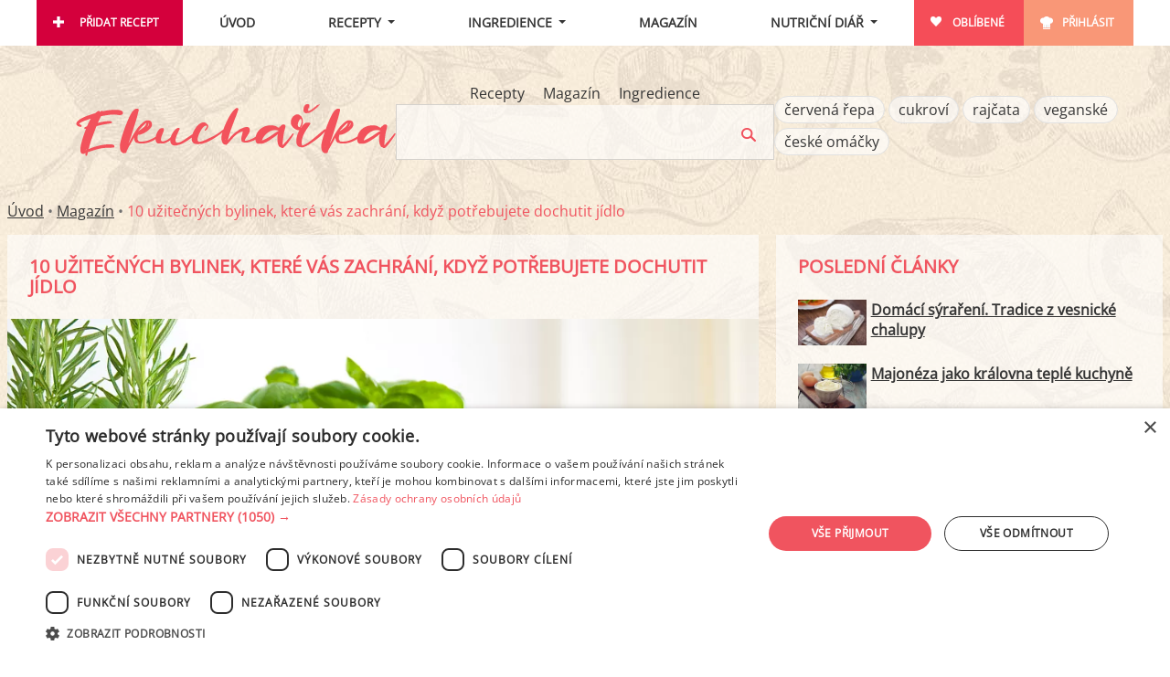

--- FILE ---
content_type: text/html; charset=utf-8
request_url: https://www.ekucharka.cz/clanek/478-10-uzitecnych-bylinek-ktere-vas-zachrani-kdyz-potrebujete-dochutit-jidlo
body_size: 14129
content:
<!DOCTYPE html>
<html lang="cs">
<head>
	<script type="text/javascript" charset="UTF-8" src="//cdn.cookie-script.com/s/be060da7b2992e7741763068342979ca.js"></script>

	<meta charset="utf-8">
        <link rel="stylesheet" href="/dist/main.f29a2ada024844de0523.min.css" />
        <meta name="viewport" content="width=device-width, initial-scale=1.0, interactive-widget=resizes-content">       
        <meta name="robots" content="index,follow">
        <meta property="og:title" content="10 užitečných bylinek, které vás zachrání, když potřebujete dochutit jídlo" />
        <meta property="og:description" content="Na první pohled podceňovaní pomocníci. Přesto můžete s bylinkami v kuchyni doslova zazářit. Jídlu propůjčí nový rozměr a vyladí ho k dokonalosti. Seznamte se se základními bylinkami, které by neměly uniknout vaší pozornosti. Všechny mají příjemnou chuť i aroma, přesto je každá z nich jedinečná." />
        <meta name="description" content="Na první pohled podceňovaní pomocníci. Přesto můžete s bylinkami v kuchyni doslova zazářit. Jídlu propůjčí nový rozměr a vyladí ho k dokonalosti. Seznamte se se základními bylinkami, které by neměly uniknout vaší pozornosti. Všechny mají příjemnou chuť i aroma, přesto je každá z nich jedinečná." />
        <meta property="og:image" content="https://www.ekucharka.cz/obrazky/clanky/478/592/10-uzitecnych-bylinek-ktere-vas-zachrani-kdyz-potrebujete-dochutit-jidlo-F.jpg" />
        <link rel="previewimage" href="https://www.ekucharka.cz/obrazky/clanky/478/592/10-uzitecnych-bylinek-ktere-vas-zachrani-kdyz-potrebujete-dochutit-jidlo-F.jpg" />

        <meta name="robots" content="max-image-preview:large" />
        <script type="application/ld+json">
        {"@context":"https://schema.org","@type":"Article","mainEntityOfPage":{"@type":"WebPage","@id":"https://www.ekucharka.cz/clanek/478-10-uzitecnych-bylinek-ktere-vas-zachrani-kdyz-potrebujete-dochutit-jidlo"},"headline":"10 užitečných bylinek, které vás zachrání, když potřebujete dochutit jídlo","description":"Na první pohled podceňovaní pomocníci. Přesto můžete s bylinkami v kuchyni doslova zazářit. Jídlu propůjčí nový rozměr a vyladí ho k dokonalosti. Seznamte se se základními bylinkami, které by neměly uniknout vaší pozornosti. Všechny mají příjemnou chuť i aroma, přesto je každá z nich jedinečná.","image":["https://www.ekucharka.cz/obrazky/clanky/478/592/10-uzitecnych-bylinek-ktere-vas-zachrani-kdyz-potrebujete-dochutit-jidlo-F.jpg"],"datePublished":"2023-06-05","dateModified":"2023-06-05","author":{"@type":"Person","name":"Jitka Kučová"},"about":[{"name":"Vaření"},{"name":"Tipy a triky"},{"name":"bylinky"}],"publisher":{"@type":"Organization","name":"Ekucharka.cz","logo":{"@type":"ImageObject","url":"https://www.ekucharka.cz/images/logo.png"}}}
        </script>
        <title id="snippet--title">10 užitečných bylinek, které vás zachrání, když potřebujete dochutit jídlo - Ekucharka.cz</title>
        
        <style>
        [x-cloak] { display: none !important; }
        </style>

</head>

<body>
    <div id="ajax-spinner" style="display: none;"></div>


<div class="flash__wrapper" x-data x-init='$store.flash.init([])'>
    <template x-for="message in $store.flash.messages" :key="message.id">
        <div class="flash__item"
             :class="'flash__item--' + message.type"
             x-transition.opacity.duration.500ms>
            <span x-text="message.msg"></span>
            <button type="button" class="flash__item-hide" x-on:click="$store.flash.remove(message.id)">×</button>
        </div>
    </template>
</div>

<!-- Layout_Desktop_PageTop_Leaderboard (id: 9, duration: 0.0011701583862305) -->
<!-- No banner -->
<div id="content-wrapper">
    <div id="content">
        <div x-data="{ 'mobileSearch': false, mobileOpen: false }" @click.away="mobileSearch = false; mobileOpen = false" id="page-header" class="page-header page-header--horizontal">
            <div class="nav">
                <div class="nav__mobile-logo mobile-show">
                    <a href="/"><img src="/images/logo.png" alt="Ekucharka.cz" /></a>
                </div>
                
                <div class="nav__hamburger"><a href="#" id="toggle-menu" @click.prevent="mobileOpen = !mobileOpen; if (mobileOpen) mobileSearch = false"></a></div>
                <div class="nav__search-responsive"><a href="#" @click.prevent="
                    mobileSearch = !mobileSearch;
                    if (mobileSearch) {
                        mobileOpen = false;
                        $nextTick(() => $dispatch('focus-search'));
                    }
                "><img src="/images/search-top.png" alt="" /></a></div>
                
                <ul class="nav__topmenu mobile-hide" id="topmenu" :class="{ 'mobile-hide': !mobileOpen }">
                    <li class="nav__topmenu-item nav__topmenu-item--add"><a href="/pridat-recept" rel="nofollow">Přidat recept</a></li>
                    <li class="nav__topmenu-item nav__topmenu-item--center"><a href="/">Úvod</a></li>
                    <li class="nav__topmenu-item nav__topmenu-item--center nav__dropdown-toggle" 
                        x-data="{ open: false }" 
                        @click.away="open = false"
                    >
                        <a href="#" class="toggle-usermenu" @click.prevent="open = !open">Recepty</a>
                        <div class="nav__submenu nav__submenu--additional nav__submenu--recipes"
                            x-show="open" 
                            x-cloak
                            x-collapse
                        >
                            <ul class="nav__recipes-links">
                                <li><a href="/recepty">Procházet</a></li>
                                <li><a href="/stitky-receptu">Štítky</a></li>
                                <li><a href="/videorecepty">Videorecepty</a></li>
                            </ul>

                            <ul class="nav__recipe-categories-list">
                                <li class="nav__recipe-categories-item">
                                    <a href="/recepty/hlavni-jidla">
<picture>
    <source srcset="/obrazky/recepty-kategorie/1-hp.webp" type="image/webp" />
    <source srcset="/obrazky/recepty-kategorie/1-hp.jpg" type="image/jpeg" />
    <img loading="lazy" src="/obrazky/recepty-kategorie/1-hp.jpg" width="274" height="211" alt="" />
</picture>
                                        <span>Hlavní jídla</span>
                                    </a>
                                </li>
                                <li class="nav__recipe-categories-item">
                                    <a href="/recepty/polevky">
<picture>
    <source srcset="/obrazky/recepty-kategorie/2-hp.webp" type="image/webp" />
    <source srcset="/obrazky/recepty-kategorie/2-hp.jpg" type="image/jpeg" />
    <img loading="lazy" src="/obrazky/recepty-kategorie/2-hp.jpg" width="274" height="211" alt="" />
</picture>
                                        <span>Polévky</span>
                                    </a>
                                </li>
                                <li class="nav__recipe-categories-item">
                                    <a href="/recepty/mala-jidla">
<picture>
    <source srcset="/obrazky/recepty-kategorie/3-hp.webp" type="image/webp" />
    <source srcset="/obrazky/recepty-kategorie/3-hp.jpg" type="image/jpeg" />
    <img loading="lazy" src="/obrazky/recepty-kategorie/3-hp.jpg" width="274" height="211" alt="" />
</picture>
                                        <span>Malá jídla a občerstvení</span>
                                    </a>
                                </li>
                                <li class="nav__recipe-categories-item">
                                    <a href="/recepty/dezerty">
<picture>
    <source srcset="/obrazky/recepty-kategorie/4-hp.webp" type="image/webp" />
    <source srcset="/obrazky/recepty-kategorie/4-hp.jpg" type="image/jpeg" />
    <img loading="lazy" src="/obrazky/recepty-kategorie/4-hp.jpg" width="274" height="211" alt="" />
</picture>
                                        <span>Dezerty a moučníky</span>
                                    </a>
                                </li>
                                <li class="nav__recipe-categories-item">
                                    <a href="/recepty/prilohy">
<picture>
    <source srcset="/obrazky/recepty-kategorie/10-hp.webp" type="image/webp" />
    <source srcset="/obrazky/recepty-kategorie/10-hp.jpg" type="image/jpeg" />
    <img loading="lazy" src="/obrazky/recepty-kategorie/10-hp.jpg" width="274" height="211" alt="" />
</picture>
                                        <span>Přílohy</span>
                                    </a>
                                </li>
                                <li class="nav__recipe-categories-item">
                                    <a href="/recepty/snidane">
<picture>
    <source srcset="/obrazky/recepty-kategorie/11-hp.webp" type="image/webp" />
    <source srcset="/obrazky/recepty-kategorie/11-hp.jpg" type="image/jpeg" />
    <img loading="lazy" src="/obrazky/recepty-kategorie/11-hp.jpg" width="274" height="211" alt="" />
</picture>
                                        <span>Snídaně</span>
                                    </a>
                                </li>
                                <li class="nav__recipe-categories-item">
                                    <a href="/recepty/salaty">
<picture>
    <source srcset="/obrazky/recepty-kategorie/7-hp.webp" type="image/webp" />
    <source srcset="/obrazky/recepty-kategorie/7-hp.jpg" type="image/jpeg" />
    <img loading="lazy" src="/obrazky/recepty-kategorie/7-hp.jpg" width="274" height="211" alt="" />
</picture>
                                        <span>Saláty</span>
                                    </a>
                                </li>
                                <li class="nav__recipe-categories-item">
                                    <a href="/recepty/pomazanky">
<picture>
    <source srcset="/obrazky/recepty-kategorie/8-hp.webp" type="image/webp" />
    <source srcset="/obrazky/recepty-kategorie/8-hp.jpg" type="image/jpeg" />
    <img loading="lazy" src="/obrazky/recepty-kategorie/8-hp.jpg" width="274" height="211" alt="" />
</picture>
                                        <span>Pomazánky</span>
                                    </a>
                                </li>
                                <li class="nav__recipe-categories-item">
                                    <a href="/recepty/napoje">
<picture>
    <source srcset="/obrazky/recepty-kategorie/6-hp.webp" type="image/webp" />
    <source srcset="/obrazky/recepty-kategorie/6-hp.jpg" type="image/jpeg" />
    <img loading="lazy" src="/obrazky/recepty-kategorie/6-hp.jpg" width="274" height="211" alt="" />
</picture>
                                        <span>Nápoje</span>
                                    </a>
                                </li>
                                <li class="nav__recipe-categories-item">
                                    <a href="/recepty/smoothies">
<picture>
    <source srcset="/obrazky/recepty-kategorie/12-hp.webp" type="image/webp" />
    <source srcset="/obrazky/recepty-kategorie/12-hp.jpg" type="image/jpeg" />
    <img loading="lazy" src="/obrazky/recepty-kategorie/12-hp.jpg" width="274" height="211" alt="" />
</picture>
                                        <span>Smoothies</span>
                                    </a>
                                </li>
                            </ul>

                        </div>
                    </li>
                    
                    <li class="nav__topmenu-item nav__topmenu-item--center nav__dropdown-toggle"
                        x-data="{ open: false }"
                        @click.away="open = false"
                    >
                        <a href="#" class="toggle-usermenu" @click.prevent="open = !open">Ingredience</a>
                        <ul class="nav__submenu nav__submenu--additional nav__submenu--ingredients"
                            x-show="open" 
                            x-collapse
                            x-cloak
                        >
                            <li class="nav__submenu--item"><a href="/ingredience">Procházet</a></li>
                            <li class="nav__submenu--item"><a href="/ingredience/vitaminy">Vitamíny</a></li>
                            <li class="nav__submenu--item"><a href="/ingredience/mineraly">Minerály</a></li>
                        </ul>
                    </li>
                    <li class="nav__topmenu-item nav__topmenu-item--center"><a href="/clanky">Magazín</a></li>
                    <li class="nav__topmenu-item nav__topmenu-item--center nav__dropdown-toggle"
                        x-data="{ open: false}"
                        @click.away="open = false">
                            <a href="#" class="toggle-usermenu" @click.prevent="open = !open">Nutriční diář</a>
                            <ul class="nav__submenu nav__submenu--additional nav__submenu--diary"
                                x-show="open"
                                x-collapse
                                x-cloak
                            >
                                <li class="nav__submenu--item"><a href="/nutricni-diar">Zobrazit</a></li>
                                <li class="nav__submenu--item"><a href="/ingredience/moje">Vlastní ingredience</a></li>
                                <li class="nav__submenu--item"><a href="/nutricni-diar/analysis">Analýza výsledků</a></li>
                                <li class="nav__submenu--item"><a href="/settings/diet-profile">Změnit nastavení</a></li>
                            </ul>
                    </li>
                    <li class="nav__topmenu-item nav__topmenu-item--favorites"><a href="/oblibene" rel="nofollow">Oblíbené</a></li>
                        <li class="nav__topmenu-item nav__topmenu-item--login"><a href="/uzivatel/login" rel="nofollow">Přihlásit</a></li>
                </ul>
            </div>
                
            <div class="mobile-hide page-intro page-intro--horizontal" :class="{ 'mobile-hide': !mobileSearch }">
                <div class="page-intro__logo mobile-hide">
                    <a href="/"><img src="/images/logo.png" alt="Ekucharka.cz" /></a>
                </div>

                <form class="page-intro__search"
                    method="get"
                    @focus-search.window="$refs.searchInput?.focus()"
                    x-data="{
                        action: '/hledej/clanky',
                        placeholder: 'Hledej článek v magazínu...'
                    }"
                    :action="action">

                    <ul class="page-intro__search-tabs">
                        <li class="page-intro__search-tabs-item page-intro__search-tabs-item--filler"></li>

                            <li class="page-intro__search-tabs-item"
                                :class="{ 'page-intro__search-tabs-item--active': action === '/hledej/recepty', 'page-intro__search-tabs-item--inactive': action !== '/hledej/recepty' }">

                                <a class="page-intro__search-tabs-link"
                                    href="#"
                                    @click.prevent="action = '/hledej/recepty'; placeholder = 'Hledej mezi recepty...'">
                                    Recepty
                                </a>
                            </li>
                            <li class="page-intro__search-tabs-item"
                                :class="{ 'page-intro__search-tabs-item--active': action === '/hledej/clanky', 'page-intro__search-tabs-item--inactive': action !== '/hledej/clanky' }">

                                <a class="page-intro__search-tabs-link"
                                    href="#"
                                    @click.prevent="action = '/hledej/clanky'; placeholder = 'Hledej článek v magazínu...'">
                                    Magazín
                                </a>
                            </li>
                            <li class="page-intro__search-tabs-item"
                                :class="{ 'page-intro__search-tabs-item--active': action === '/hledej/potraviny', 'page-intro__search-tabs-item--inactive': action !== '/hledej/potraviny' }">

                                <a class="page-intro__search-tabs-link"
                                    href="#"
                                    @click.prevent="action = '/hledej/potraviny'; placeholder = 'Hledej mezi ingrediencemi...'">
                                    Ingredience
                                </a>
                            </li>

                        <li class="page-intro__search-tabs-item page-intro__search-tabs-item--filler"></li>
                    </ul>

                    <div class="control">
                        <input required
                            name="q"
                            x-ref="searchInput"
                            :placeholder="placeholder"
                            type="text"
                            class="page-intro__search-query"
                            value=""
                            data-nette-rules='[{"op":":filled","msg":"Prosím, zadejte text."}]' />

                        <input type="image" src="/images/search.png" class="page-intro__search-btn" alt="Hledej" />
                    </div>
                </form>
                
                <div class="page-intro__tags">
                    <ul class="page-intro__tags-list">
                            <li class="page-intro__tags-item"><a class="recipe-tags-tag" href="/stitky-receptu/cervena-repa">červená řepa</a></li>
                            <li class="page-intro__tags-item"><a class="recipe-tags-tag" href="/recepty/dezerty/cukrovi">cukroví</a></li>
                            <li class="page-intro__tags-item"><a class="recipe-tags-tag" href="/stitky-receptu/rajcata">rajčata</a></li>
                            <li class="page-intro__tags-item"><a class="recipe-tags-tag" href="/stitky-receptu/veganske">veganské</a></li>
                            <li class="page-intro__tags-item"><a class="recipe-tags-tag" href="/recepty/hlavni-jidla/ceske-omacky">české omáčky</a></li>
                    </ul>
                </div>
            </div>
        </div>

<div class="row" id="breadcrumb">
    <a href="/">Úvod</a> • 
    <a href="/clanky">Magazín</a> • 
        <span class="last">10 užitečných bylinek, které vás zachrání, když potřebujete dochutit jídlo</span>
</div>

        <div class="row">

<div class="content-box">
    <div class="col-left">
        <div class="box">
            <div class="box__content">
                <h1>10 užitečných bylinek, které vás zachrání, když potřebujete dochutit jídlo</h1>
            </div>
            
                <div class="article-cover">
                    <div class="article-cover__image">
<picture>
<source srcset="/obrazky/clanky/478/592/10-uzitecnych-bylinek-ktere-vas-zachrani-kdyz-potrebujete-dochutit-jidlo-L.webp" type="image/webp" />
<source srcset="/obrazky/clanky/478/592/10-uzitecnych-bylinek-ktere-vas-zachrani-kdyz-potrebujete-dochutit-jidlo-L.jpg" type="image/jpeg" />
<img loading="lazy" src="/obrazky/clanky/478/592/10-uzitecnych-bylinek-ktere-vas-zachrani-kdyz-potrebujete-dochutit-jidlo-L.jpg" alt="" width="980" height="756" />
</picture>
                    </div>
                        <div class="article-cover__label">foto:
                                <a rel="nofollow" href="https://depositphotos.com/">Depositphotos</a>
                            </div>
                    <div class="article-links">
                        <ul>
                            <li class="print"><a href="/clanek/478-10-uzitecnych-bylinek-ktere-vas-zachrani-kdyz-potrebujete-dochutit-jidlo/print" title="Vytisknout"></a></li>
                            <li class="mail"><a href="/clanek/478-10-uzitecnych-bylinek-ktere-vas-zachrani-kdyz-potrebujete-dochutit-jidlo/send-by-mail" title="Poslat mailem"></a></li>
                            <li class="facebook"><a title="Sdílet na Facebooku" target="_blank" href="https://www.facebook.com/share.php?u=https%3A%2F%2Fwww.ekucharka.cz%2Fclanek%2F478-10-uzitecnych-bylinek-ktere-vas-zachrani-kdyz-potrebujete-dochutit-jidlo&amp;t=10%20u%C5%BEite%C4%8Dn%C3%BDch%20bylinek%2C%20kter%C3%A9%20v%C3%A1s%20zachr%C3%A1n%C3%AD%2C%20kdy%C5%BE%20pot%C5%99ebujete%20dochutit%20j%C3%ADdlo"></a></li>
                        </ul>
                    </div>
                </div>
            
            <div class="box__content box__content--article">
                <p class="article-perex">Na první pohled podceňovaní pomocníci. Přesto můžete s bylinkami v kuchyni doslova zazářit. Jídlu propůjčí nový rozměr a vyladí ho k dokonalosti. Seznamte se se základními bylinkami, které by neměly uniknout vaší pozornosti. Všechny mají příjemnou chuť i aroma, přesto je každá z nich jedinečná.</p>

<!-- Article_Mobile_Text1_SMR (id: 11, duration: 0.00086784362792969) -->
    <div class="ad-zone ad-zone--mobile" >
  <div class="ad-zone__box">
    <div class="ad-zone__label">Reklama</div>
    <div class="ad-zone__banner-wrapper">
        <div class="szn-ssp-ad ad-zone-mobile" id="ssp-zone-241661" style="margin:auto" data-ad-provider="seznam" data-ad-params='{"zoneId": 241661, "id": "ssp-zone-241661", "width": 480, "height": 480}'></div>
    </div>
  </div>
</div>
<h2>1. Bazalka</h2>

<p>Patří k nejslavnějším bylinkám současnosti, hojně se používá například v italské gastronomii. Tato jednoletka je neročná na pěstování v květináči i na zahrádce. Čerstvé lístky jsou vynikající v kombinaci s rajčaty, skvěle ale dochutí také těstoviny, saláty, polévky a bylinková másla. Velice oblíbené je bazalkové pesto.</p>

<div class="crosslink"><div class="image"><a href="/clanek/363-bazalka-v-kuchyni-vonave-pohlazeni-ze-stredomori"><picture>
<source srcset="/obrazky/clanky/363/481/bazalka-v-kuchyni-vonave-pohlazeni-ze-stredomori-S.webp" type="image/webp" />
<source srcset="/obrazky/clanky/363/481/bazalka-v-kuchyni-vonave-pohlazeni-ze-stredomori-S.jpg" type="image/jpeg" />
<img loading="lazy" src="/obrazky/clanky/363/481/bazalka-v-kuchyni-vonave-pohlazeni-ze-stredomori-S.jpg" alt="" width="270" height="180" />
</picture>
</a></div><div class="text"><a href="/clanek/363-bazalka-v-kuchyni-vonave-pohlazeni-ze-stredomori" class="hlink">Bazalka v kuchyni: Voňavé pohlazení ze Středomoří</a><p class="description">Svěží zelené lístečky lákají k zakousnutí. Bazalku je navíc možné pěstovat po celý rok, stačí rostlince najít vhodné místečko třeba doma za oknem. Poté můžete využít její potenciál na maximum. Co chutného se z ní dá připravit, a jak si ji nasušit do zásoby?</p><p class="flink"><a href="/clanek/363-bazalka-v-kuchyni-vonave-pohlazeni-ze-stredomori">Celý článek</a></p></div></div>

<p><!-- Article_Desktop_Text1_SMR (id: 20, duration: 0.00037813186645508) -->
    <div class="ad-zone ad-zone--desktop" ></p>

<div class="ad-zone__box">
    <div class="ad-zone__label">Reklama</div>
    <div class="ad-zone__banner-wrapper">
        <div class="szn-ssp-ad ad-zone-desktop" id="ssp-zone-241652" style="margin:auto" data-ad-provider="seznam" data-ad-params='{"zoneId": 241652, "id": "ssp-zone-241652", "width": 480, "height": 300}'></div>
    </div>
  </div>

<p></div></p>

<h2>2. Majoránka</h2>

<p>Charakteristickou vůni a lehce nahořklou chuť majoránky nic nenahradí. Výtečně se snoubí s bramborovými a luštěninovými jídly, chybět nesmí ani v zabíjačkových dobrotách a rajčatových omáčkách. Své vlastnosti si uchovává v čerstvé i sušené podobě. Přidává se až v samotném závěru vaření, aby příliš nezhořkla.</p>

<h2>3. Tymián</h2>

<p>Tymián je neuvěřitelně všestranná bylinka. Bez obav ji lze použít při přípravě masa, zeleniny, těstovin, bramborových jídel i marinád. Dlouhou tradici má hlavně ve Středomoří a je nedílnou součástí provensálského koření. Pro nejsilnější chuť se sklízí bylinka těsně před rozkvětem.</p>

<h2>4. Pažitka</h2>

<p>Všude tam, kde by byla chuť cibule příliš intenzivní, převezme její roli pažitka. Je jemnější, přesto pokrmu propůjčí lehce pikantní nádech. Její vlastnosti se výtečně snoubí zejména se zakysanou smetanou, vajíčky a bramborami. Hodí se přímo do jídla, stejně jako jeho posypka. Nejchutnější je čerstvá.</p>

<p><!-- Article_Mobile_Text2_SMR (id: 14, duration: 0.00031089782714844) -->
<!-- No banner --></p>

<div class="crosslink"><div class="image"><a href="/recept/3096-tvarohova-pomazanka-s-pazitkou-a-olivami"><picture>
<source srcset="/obrazky/recepty/3096/2953/tvarohova-pomazanka-s-pazitkou-a-olivami-S.webp" type="image/webp" />
<source srcset="/obrazky/recepty/3096/2953/tvarohova-pomazanka-s-pazitkou-a-olivami-S.jpg" type="image/jpeg" />
<img loading="lazy" src="/obrazky/recepty/3096/2953/tvarohova-pomazanka-s-pazitkou-a-olivami-S.jpg" alt="" width="272" height="204" />
</picture>
</a></div><div class="text"><a href="/recept/3096-tvarohova-pomazanka-s-pazitkou-a-olivami" class="hlink">Tvarohová pomazánka s pažitkou a olivami</a><p class="description">Výborná pomazánka na chuťovky nebo jako snídaně či svačina. Stačí mít čerstvou pažitku. Olivy můžete použít zelené, černé nebo plněné papričkou.</p><p class="flink"><a href="/recept/3096-tvarohova-pomazanka-s-pazitkou-a-olivami">Celý recept</a></p></div></div>

<h2>5. Rozmarýn</h2>

<p>Nesmí chybět ve slavném provensálském koření, které oživí výraznou dřevitou chutí a intenzivní vůní. Rozmarýn se uplatňuje hlavně na pečené a grilované maso. Celý stonek bylinky může nahradit špejli při přípravě masových špízů, které příjemně dochutí a provoní. Často se používá dokonce i pro oživení sladkých dezertů a ovocných nápojů, výborný je například v citronádě.</p>

<div class="crosslink"><div class="image"><a href="/clanek/397-rozmaryn-pouhych-par-listku-a-obycejne-jidlo-promeni-v-delikatesu"><picture>
<source srcset="/obrazky/clanky/397/496/rozmaryn-pouhych-par-listku-a-obycejne-jidlo-promeni-v-delikatesu-S.webp" type="image/webp" />
<source srcset="/obrazky/clanky/397/496/rozmaryn-pouhych-par-listku-a-obycejne-jidlo-promeni-v-delikatesu-S.jpg" type="image/jpeg" />
<img loading="lazy" src="/obrazky/clanky/397/496/rozmaryn-pouhych-par-listku-a-obycejne-jidlo-promeni-v-delikatesu-S.jpg" alt="" width="270" height="180" />
</picture>
</a></div><div class="text"><a href="/clanek/397-rozmaryn-pouhych-par-listku-a-obycejne-jidlo-promeni-v-delikatesu" class="hlink">Rozmarýn: Pouhých pár lístků a obyčejné jídlo promění v delikatesu</a><p class="description">Ve Středomoří na něj nedají dopustit. Bylinkový olej z rozmarýnu je nepřekonatelný, bylinka nesmí chybět ani v těch nejlepších omáčkách na těstoviny a skvěle chutná také na pizze. Pozvěte si rozmarýn i do své kuchyni, určitě nebudete litovat.</p><p class="flink"><a href="/clanek/397-rozmaryn-pouhych-par-listku-a-obycejne-jidlo-promeni-v-delikatesu">Celý článek</a></p></div></div>

<h2>6. Oregano</h2>

<p>Proslulá „pizzová bylinka“ je výborná čerstvá i sušená. Běžná je zejména v italské a řecké kuchyni, lahodnou chuť dodá rajčatovým omáčkám, masovým a těstovinovým jídlům, stejně jako zeleninovým a bramborovým salátům. Z rostliny se sklízí vrcholné části lodyh, mladé listy mají nejintenzivnější aroma.</p>

<div class="crosslink"><div class="image"><a href="/clanek/462-oregano-vonava-bylinka-do-kuchyne-i-pro-zdravi"><picture>
<source srcset="/obrazky/clanky/462/576/oregano-vonava-bylinka-do-kuchyne-i-pro-zdravi-S.webp" type="image/webp" />
<source srcset="/obrazky/clanky/462/576/oregano-vonava-bylinka-do-kuchyne-i-pro-zdravi-S.jpg" type="image/jpeg" />
<img loading="lazy" src="/obrazky/clanky/462/576/oregano-vonava-bylinka-do-kuchyne-i-pro-zdravi-S.jpg" alt="" width="270" height="180" />
</picture>
</a></div><div class="text"><a href="/clanek/462-oregano-vonava-bylinka-do-kuchyne-i-pro-zdravi" class="hlink">Oregano: Voňavá bylinka do kuchyně i pro zdraví</a><p class="description">Italové ho milují. A jeho kouzlu snadno propadnete i vy. Připravte si z oregana třeba rajčatovou omáčku, pesto nebo salát. Prozradíme také, s jakými zdravotními neduhy dokáže zatočit, a jak si vyrobit vlastní oreganový olej.</p><p class="flink"><a href="/clanek/462-oregano-vonava-bylinka-do-kuchyne-i-pro-zdravi">Celý článek</a></p></div></div>

<p><!-- Article_Desktop_Text2_SMR (id: 28, duration: 0.00027203559875488) -->
<!-- No banner --></p>

<h2>7. Kopr</h2>

<p>Bylinka je neodmyslitelnou součástí tradiční koprové omáčky. Ale příjemně dochutí i polévky, bylinková másla, zeleninové saláty a ryby. Pokud si kopr sami pěstujete, pamatujte, že sklizeň je nejlepší provést ještě před rozkvětem, tehdy má totiž vůbec nejsilnější chuť.</p>

<h2>8. Petržel</h2>

<p>Petrželová nať patří mezi tradiční a v české kuchyni velice oblíbené zelené koření. Čerstvá či sušená se používá hlavně do vývarů a polévek, k dochucení některých druhů omáček, pomazánek a zeleninových salátů. Kromě plocholisté odrůdy existuje také dekorativní kadeřavá petrželka, která je efektní ozdobnou posypkou.</p>

<h2>9. Libeček</h2>

<p>Pro svou chuť a vůni si vysloužil přezdívku přírodní maggi koření. Listy slouží k dochucení různých druhů polévek a omáček, dokáže vylepšit rovněž zeleninové saláty, dušené maso a luštěninová jídla. Při pěstování se doporučuje odstranit květenství ještě před rozkvětem, což zajistí bohatší úrodu voňavých listů.</p>

<h2>10. Šalvěj</h2>

<p>I když nepatří k nejběžnějším kuchyňským bylinkám, také šalvěj si pozornost zaslouží. Jeho stříbřitě šedozelené plstnaté listy mají příjemnou nahořklou až pryskyřičnou chuť, která pozvedne na vyšší úroveň rozličné nádivky, vepřové, kachní a husí maso. Delikátní vlastnosti mají především nejmladší čerstvé listy.</p>

<p>Zdroje: <a href="https://www.homefortheharvest.com/culinary-herbs/#6_Chives">homefortheharvest.com</a>, <a href="https://thegardeningcook.com/10-best-herbs-for-kitchen-gardens/">thegardeningcook.com</a>, <a href="https://theherbexchange.com/25-best-herbs-to-grow-in-your-kitchen-garden/">theherbexchange.com</a>, <a href="https://www.englishgardens.com/top-10-herbs-for-your-kitchen/">englishgardens.com</a>, <a href="https://www.thespruce.com/culinary-herbs-for-your-kitchen-garden-1762019">thespruce.com</a></p>
            </div>
            
<!-- Article_Mobile_Popup (id: 27, duration: 0.00095796585083008) -->
    <div class="ad-zone ad-zone--popup" >
  <div class="ad-zone__box">
    <div class="ad-zone__label">Reklama</div>
    <div class="ad-zone__banner-wrapper">
        <div class="szn-popup" data-szn-popup-params='{"zoneId": 242078, "breakPoint": 900, "scrollElementId": "article-author"}'></div>
    </div>
  </div>
</div>
                    
            <p class="article-author" id="article-author">
<img class="avatar avatar--S" src="/obrazky/avatar/0/S.jpg" alt="" />
                Autor: <a href="/uzivatel/detail?uzivatel=640">Jitka Kučová</a>, <span class="published">5.6.2023</span>
            </p>
            
            <div class="box__content">
                <h3>Přečtěte si více na téma</h3>

                <ul class="article-tags__list">
                    <li class="article-tags__item"><a href="/clanky/vareni" class="recipe-tags-tag">Vaření</a></li>
                    <li class="article-tags__item"><a href="/clanky/tipy-a-triky" class="recipe-tags-tag">Tipy a triky</a></li>
                    <li class="article-tags__item"><a href="/clanky/klicova-slova/83-bylinky" class="recipe-tags-tag">Bylinky</a></li>
                </ul>
            </div>
        </div>

<!-- Article_Mobile_BelowArticle1_SMR (id: 12, duration: 0.00044488906860352) -->
    <div class="ad-zone ad-zone--mobile" >
  <div class="ad-zone__box">
    <div class="ad-zone__label">Reklama</div>
    <div class="ad-zone__banner-wrapper">
        <div class="szn-ssp-ad ad-zone-mobile" id="ssp-zone-241664" style="margin:auto" data-ad-provider="seznam" data-ad-params='{"zoneId": 241664, "id": "ssp-zone-241664", "width": 480, "height": 480}'></div>
    </div>
  </div>
</div>
<!-- Article_Desktop_BelowArticle_Wallpaper (id: 8, duration: 0.00039291381835938) -->
    <div class="ad-zone ad-zone--desktop" >
  <div class="ad-zone__box">
    <div class="ad-zone__label">Reklama</div>
    <div class="ad-zone__banner-wrapper">
        <div class="szn-ssp-ad ad-zone-desktop" id="ssp-zone-241658" style="margin:auto" data-ad-provider="seznam" data-ad-params='{"zoneId": 241658, "id": "ssp-zone-241658", "width": 480, "height": 300}'></div>
    </div>
  </div>
</div>

        <h2>Související články</h2>
        <div class="similar-articles">
                <div class="similar-articles__article">
                    <div class="similar-articles__photo">
                        <a href="/clanek/483-carovani-s-bylinkami-v-kuchyni-pouzivate-je-spravne"><picture>
<source srcset="/obrazky/clanky/483/590/carovani-s-bylinkami-v-kuchyni-pouzivate-je-spravne-M.webp" type="image/webp" />
<source srcset="/obrazky/clanky/483/590/carovani-s-bylinkami-v-kuchyni-pouzivate-je-spravne-M.jpg" type="image/jpeg" />
<img loading="lazy" src="/obrazky/clanky/483/590/carovani-s-bylinkami-v-kuchyni-pouzivate-je-spravne-M.jpg" alt="" width="402" height="268" />
</picture>
</a>
                    </div>
                    <div class="similar-articles__text">
                        <h3><a href="/clanek/483-carovani-s-bylinkami-v-kuchyni-pouzivate-je-spravne">Čarování s bylinkami v kuchyni: Používáte je správně?</a></h3>
                        <p class="similar-articles__description">Krásně jídlo dochutí, provoní a některé mu dodají i barvu. Bylinky v kuchyni patří k oblíbeným ingrediencím. Ale abyste využili jejich úžasný potenciál na maximum, je třeba naučit se s nimi správně pracovat. Prozradíme, jak na to.</p>
                    </div>
                </div>
                <div class="similar-articles__article">
                    <div class="similar-articles__photo">
                        <a href="/clanek/326-skoda-kazdeho-nevyuziteho-listku-jak-zpracovat-cerstve-bylinky"><picture>
<source srcset="/obrazky/clanky/326/416/skoda-kazdeho-nevyuziteho-listku-jak-zpracovat-cerstve-bylinky-M.webp" type="image/webp" />
<source srcset="/obrazky/clanky/326/416/skoda-kazdeho-nevyuziteho-listku-jak-zpracovat-cerstve-bylinky-M.jpg" type="image/jpeg" />
<img loading="lazy" src="/obrazky/clanky/326/416/skoda-kazdeho-nevyuziteho-listku-jak-zpracovat-cerstve-bylinky-M.jpg" alt="" width="402" height="268" />
</picture>
</a>
                    </div>
                    <div class="similar-articles__text">
                        <h3><a href="/clanek/326-skoda-kazdeho-nevyuziteho-listku-jak-zpracovat-cerstve-bylinky">Škoda každého nevyužitého lístku. Jak zpracovat čerstvé bylinky?</a></h3>
                        <p class="similar-articles__description">Vůni čerstvých bylinek miluje každý. Ale u některých druhů se sklizně dočkáme jen v několika týdnech. To platí zejména pro bylinky pěstované na zahrádce. Co vše můžeme z čerstvých bylinek připravit, abychom o ně nepřišli? Přinášíme tipy na zpracování bylin.</p>
                    </div>
                </div>
                <div class="similar-articles__article">
                    <div class="similar-articles__photo">
                        <a href="/clanek/363-bazalka-v-kuchyni-vonave-pohlazeni-ze-stredomori"><picture>
<source srcset="/obrazky/clanky/363/481/bazalka-v-kuchyni-vonave-pohlazeni-ze-stredomori-M.webp" type="image/webp" />
<source srcset="/obrazky/clanky/363/481/bazalka-v-kuchyni-vonave-pohlazeni-ze-stredomori-M.jpg" type="image/jpeg" />
<img loading="lazy" src="/obrazky/clanky/363/481/bazalka-v-kuchyni-vonave-pohlazeni-ze-stredomori-M.jpg" alt="" width="402" height="268" />
</picture>
</a>
                    </div>
                    <div class="similar-articles__text">
                        <h3><a href="/clanek/363-bazalka-v-kuchyni-vonave-pohlazeni-ze-stredomori">Bazalka v kuchyni: Voňavé pohlazení ze Středomoří</a></h3>
                        <p class="similar-articles__description">Svěží zelené lístečky lákají k zakousnutí. Bazalku je navíc možné pěstovat po celý rok, stačí rostlince najít vhodné místečko třeba doma za oknem. Poté můžete využít její potenciál na maximum. Co chutného se z ní dá připravit, a jak si ji nasušit do zásoby?</p>
                    </div>
                </div>
        </div>

        <div class="article__forum-box">
<div class="forum">
    <h2>Komentáře</h2>

        <p class="no-replies">Žádné komentáře.</p>


    </div>

    
<h2>Nový komentář</h2>

<div class="box">
    <div class="box__content">
        <form action="/clanek/478-10-uzitecnych-bylinek-ktere-vas-zachrani-kdyz-potrebujete-dochutit-jidlo" method="post" id="frm-forum-forumAddPost">
            <div class="controls">
                <div id="snippet-forum-forum">
                </div>

                    <p>Pro vložení komentáře se musíte <a href="/clanek/478-10-uzitecnych-bylinek-ktere-vas-zachrani-kdyz-potrebujete-dochutit-jidlo?do=forum-login">přihlásit</a>.</p>

                <div class="pair">
                    <div class="label"><label for="frm-forum-forumAddPost-content">Obsah:</label></div>
                    <div class="control">

<div class="forum-post" x-data="{ 
    showEmoji: false, 
    content: document.getElementById('forum-post-content')?.value || '' 
}">
    <textarea name="content" cols="80" rows="5" id="forum-post-content" required disabled data-nette-rules='[{"op":":filled","msg":"Zadejte obsah."}]' x-model="content" &#64;change="showEmoji = false" &#64;keyup="showEmoji = false" &#64;paste="showEmoji = false"></textarea>


</div>

                    </div>
                </div>
                <div class="buttons">
                    <div class="control"><input type="submit" name="send" disabled value="Odeslat" class="btn-main"></div>
                </div>
            </div>
        <input type="hidden" name="_do" value="forum-forumAddPost-submit"></form>

    </div>
</div>

<p class="forum-subscribe">
        <a href="/clanek/478-10-uzitecnych-bylinek-ktere-vas-zachrani-kdyz-potrebujete-dochutit-jidlo?do=forum-subscribe" rel="nofollow">Nové příspěvky mi posílejte na mail.</a>
</p>        </div>
        
<!-- Article_Desktop_Bottom_Wallpaper (id: 26, duration: 0.00063490867614746) -->
<!-- No banner -->
    </div>

    <div class="col-right">
<!-- Article_Desktop_RightTop_SMR (id: 6, duration: 0.0005180835723877) -->
<!-- No banner -->
        <div class="box">
            <div class="box__content">
                <h2 class="box__title">Poslední články</h2>
                    <ul class="article-links-list">
                        <li>
                        <div class="photo"><picture>
<source srcset="/obrazky/clanky/648/947/domaci-syrareni-tradice-z-vesnicke-chalupy-XS.webp" type="image/webp" />
<source srcset="/obrazky/clanky/648/947/domaci-syrareni-tradice-z-vesnicke-chalupy-XS.jpg" type="image/jpeg" />
<img loading="lazy" src="/obrazky/clanky/648/947/domaci-syrareni-tradice-z-vesnicke-chalupy-XS.jpg" alt="" width="160" height="107" />
</picture>
</div>
                        <div class="link"><a href="/clanek/648-domaci-syrareni-tradice-z-vesnicke-chalupy">Domácí sýraření. Tradice z vesnické chalupy</a></div>
                        </li>
                    

                        <li>
                        <div class="photo"><picture>
<source srcset="/obrazky/clanky/606/946/majoneza-jako-kralovna-teple-kuchyne-XS.webp" type="image/webp" />
<source srcset="/obrazky/clanky/606/946/majoneza-jako-kralovna-teple-kuchyne-XS.jpg" type="image/jpeg" />
<img loading="lazy" src="/obrazky/clanky/606/946/majoneza-jako-kralovna-teple-kuchyne-XS.jpg" alt="" width="160" height="106" />
</picture>
</div>
                        <div class="link"><a href="/clanek/606-majoneza-jako-kralovna-teple-kuchyne">Majonéza jako královna teplé kuchyně</a></div>
                        </li>
                    

                        <li>
                        <div class="photo"><picture>
<source srcset="/obrazky/clanky/627/943/proteinove-svacinky-za-zlomek-ceny-vyrobte-si-je-doma-XS.webp" type="image/webp" />
<source srcset="/obrazky/clanky/627/943/proteinove-svacinky-za-zlomek-ceny-vyrobte-si-je-doma-XS.jpg" type="image/jpeg" />
<img loading="lazy" src="/obrazky/clanky/627/943/proteinove-svacinky-za-zlomek-ceny-vyrobte-si-je-doma-XS.jpg" alt="" width="160" height="107" />
</picture>
</div>
                        <div class="link"><a href="/clanek/627-proteinove-svacinky-za-zlomek-ceny-vyrobte-si-je-doma">Proteinové svačinky za zlomek ceny. Vyrobte si je doma</a></div>
                        </li>
                    

                        <li>
                        <div class="photo"><picture>
<source srcset="/obrazky/clanky/626/942/hromadka-ktera-neni-k-vzteku-skvely-domaci-krtkuv-dort-XS.webp" type="image/webp" />
<source srcset="/obrazky/clanky/626/942/hromadka-ktera-neni-k-vzteku-skvely-domaci-krtkuv-dort-XS.jpg" type="image/jpeg" />
<img loading="lazy" src="/obrazky/clanky/626/942/hromadka-ktera-neni-k-vzteku-skvely-domaci-krtkuv-dort-XS.jpg" alt="" width="160" height="107" />
</picture>
</div>
                        <div class="link"><a href="/clanek/626-hromadka-ktera-neni-k-vzteku-skvely-domaci-krtkuv-dort">Hromádka, která není k vzteku. Skvělý domácí krtkův dort</a></div>
                        </li>
                    

                        <li>
                        <div class="photo"><picture>
<source srcset="/obrazky/clanky/624/941/bolesti-kloubu-jiz-po-tricitce-nic-vyjimecneho-recept-na-zdrave-klouby-XS.webp" type="image/webp" />
<source srcset="/obrazky/clanky/624/941/bolesti-kloubu-jiz-po-tricitce-nic-vyjimecneho-recept-na-zdrave-klouby-XS.jpg" type="image/jpeg" />
<img loading="lazy" src="/obrazky/clanky/624/941/bolesti-kloubu-jiz-po-tricitce-nic-vyjimecneho-recept-na-zdrave-klouby-XS.jpg" alt="" width="160" height="107" />
</picture>
</div>
                        <div class="link"><a href="/clanek/624-bolesti-kloubu-jiz-po-tricitce-nic-vyjimecneho-recept-na-zdrave-klouby">Bolesti kloubů již po třicítce? Nic výjimečného. Recept na zdravé klouby</a></div>
                        </li>
                    </ul>
            </div>
        </div>
<!-- Article_Desktop_RightBottom_Skyscraper (id: 7, duration: 0.0017120838165283) -->
    <div class="ad-zone ad-zone--desktop ad-zone--sticky" >
  <div class="ad-zone__box">
    <div class="ad-zone__label">Reklama</div>
    <div class="ad-zone__banner-wrapper">
        <div class="szn-ssp-ad ad-zone-desktop" id="ssp-zone-241655" style="margin:auto" data-ad-provider="seznam" data-ad-params='{"zoneId": 241655, "id": "ssp-zone-241655", "width": 300, "height": 600}'></div>
    </div>
  </div>
</div>
<!-- Article_Mobile_BelowArticle2_SMR (id: 13, duration: 0.00090909004211426) -->
    <div class="ad-zone ad-zone--mobile ad-zone--sticky" >
  <div class="ad-zone__box">
    <div class="ad-zone__label">Reklama</div>
    <div class="ad-zone__banner-wrapper">
        <div class="szn-ssp-ad ad-zone-mobile" id="ssp-zone-241667" style="margin:auto" data-ad-provider="seznam" data-ad-params='{"zoneId": 241667, "id": "ssp-zone-241667", "width": 480, "height": 480}'></div>
    </div>
  </div>
</div>
    </div>
</div>        </div>

<!-- Layout_Desktop_Footer_Rectangle (id: 10, duration: 0.00046181678771973) -->
<!-- No banner -->
<!-- Layout_Mobile_Footer_SMR (id: 31, duration: 0.00041508674621582) -->
<!-- No banner -->
    </div>            
            
    <div class="footer">
        <div class="footermenu">
            <div class="icons">
                <a rel="nofollow" href="https://www.facebook.com/ekucharka.cz"><img loading="lazy" src="/images/fb.png" alt="Facebook" /></a>
                <a href="/rss/recepty.xml"><img loading="lazy" src="/images/rss.png" alt="RSS" /></a>
            </div>
            <div class="links">
                <ul>
                  <li><a href="/podminky-uziti">Podmínky užití</a></li>
                    <li><a href="/zasady-ochrany-osobnich-udaju">Zásady ochrany osobních údajů</a></li>
                    <li><a href="/kontakt">Kontakt</a></li>
                    <li><a href='javascript:void(0)' id='csconsentlink'>Nastavení cookies</a></li>
                </ul>
            </div>
        </div>
        <div class="copyright">
            <a href="/kontakt" class="contact-link">&copy; 2003-2026 ekucharka.cz</a>, ISSN 2694-6866, jakékoli veřejné šíření obsahu tohoto serveru je bez písemného souhlasu provozovatele zakázáno.
            <br />
            Design: Eva Roverová
        </div>
    </div>
</div>
            
<script>
function loggedIn(msg)
{
    if (false) {
        return true;
    }
    flash.error(msg);
    return false;
}
</script>


<script>
function isVisible(element) {
  let depth = 0;

  while (element && depth < 10) {
    if (element.nodeType === 1) {
      const style = window.getComputedStyle(element);
      if (style.display === 'none' || style.visibility === 'hidden') {
        return false;
      }
    }

    element = element.parentElement;
    depth++;
  }

  return true;
}

const SeznamProvider = {
    scriptLoaded: false,
    scriptPromise: null,
    ads: [],

    loadScript() {
        if (this.scriptLoaded) return Promise.resolve();
        if (this.scriptPromise) return this.scriptPromise;

        this.scriptPromise = new Promise(resolve => {
            const script = document.createElement("script");
            script.src = "https://ssp.seznam.cz/static/js/ssp.js";
            script.defer = true;
            script.id = "seznam-ssp";
            script.addEventListener("load", () => {
                this.scriptLoaded = true;
                resolve();
            });
            document.head.appendChild(script);
        });

        return this.scriptPromise;
    },

    createAd(element, params) {
        this.ads.push(params);
    },

    async afterAdsCreated() {
        if (this.ads.length === 0) return;

        await this.loadScript();

        // https://ssp.seznam.cz/static/doc/multi-request
        sssp.getAds(this.ads)
        this.handlePopUp();
    },

    getPopUp(breakPoint, onScrollElementId, zoneId) {
        //Check if exist cookie with name "cname"
        function getCookie(cname) {
            var name = cname + "=";
            var decodedCookie = decodeURIComponent(document.cookie);
            var ca = decodedCookie.split(';');
            for (var i = 0; i < ca.length; i++) {
                var c = ca[i];
                while (c.charAt(0) == ' ') {
                    c = c.substring(1);
                }
                if (c.indexOf(name) == 0) {
                    return c.substring(name.length, c.length);
                }
            }
            return "";
        }

        //Set cookie with 30 min expiration
        function setCookie(value) {
            var d = new Date();
            d.setTime(d.getTime() + (30 * 60 * 1000));
            var expires = "expires=" + d.toUTCString();
            document.cookie = "seznam-pop-up-ad-first-look=" + value + ";" + expires + ";path=/";
        }

        //Add necessarily styles to head of page
        function appendStyles() {
            var css = '#seznam-pop-up-ad{ position: fixed; height: 200px; width: 100%; background: rgba(0,0,0,.7);bottom: 0; left: 0; right: 0; text-align: center; padding: 2px 0; z-index: 1001; transition: height 0.5s; }' +
                    '#seznam-pop-up-ad-close{ background: rgba(0,0,0,.7); margin-top: -22px; position: absolute; top: 0; right: 0; color: #CCC; cursor: pointer; text-align: center; padding: 2px; height: 22px;}' +
                    '.seznam-pop-up-ad-hide{ height: 0 !important; padding: 0!important; margin: 0!important;}';
            var style = document.createElement('style');
            style.innerHTML = css;
            document.head.appendChild(style);
        }

        //Create Ad divs
        function createAdDivs() {
            var div = document.createElement('div');
            div.setAttribute('id', 'seznam-pop-up-ad');
            div.innerHTML = ('<div id="seznam-pop-up-ad-close">Zavřít reklamu</div>' + '<div id="ssp-zone-' + zoneId + '" style="margin: 0 auto;"></div>');
            document.body.appendChild(div);
        }

        //Hide Ad
        function hideAd() {
            document.getElementById("seznam-pop-up-ad").classList.add("seznam-pop-up-ad-hide");
            document.getElementById("seznam-pop-up-ad-close").style.display = "none";
        }

        if (window.innerWidth <= breakPoint && document.getElementById(onScrollElementId)) {
            if (!getCookie("seznam-pop-up-ad-first-look")) {
                setCookie(false);
            }

            appendStyles();

            window.addEventListener("scroll", function () {
                var createdAd = document.getElementById("seznam-pop-up-ad");
                var elementTarget = document.getElementById(onScrollElementId);
                if (window.scrollY > (elementTarget.offsetTop - window.innerHeight)) {
                    if (!createdAd && getCookie("seznam-pop-up-ad-first-look") === "false") {
                        setCookie(true);
                        createAdDivs();
                        sssp.getAds([
                            {
                                "zoneId": zoneId,
                                "id": "ssp-zone-" + zoneId,
                                "width": 320,
                                "height": 100
                            }
                        ]);
                    }
                    if (document.getElementById("seznam-pop-up-ad-close")) {
                        document.getElementById("seznam-pop-up-ad-close").addEventListener("click", function () {
                            hideAd();
                        });
                    }
                }
            });
        }
    },

    handlePopUp() {
        const elements = document.querySelectorAll('.szn-popup');

        for (const el of elements) {
            const params = el.dataset.sznPopupParams;
            if (params) {
                try {
                    const parsed = JSON.parse(params);
                    this.getPopUp(
                        parsed.breakPoint,
                        parsed.scrollElementId,
                        parsed.zoneId
                    );
                } catch (e) {
                    console.error('Invalid JSON in data-szn-popup-params:', params);
                }
                break;
            }
        }
    }
};

// Registry
const adProviders = {
    seznam: SeznamProvider,
};

// Main function
async function loadVisibleAds() {
    const adElements = document.querySelectorAll('[data-ad-provider]');
    const providerBuckets = {};

    for (const el of adElements) {
        if (!isVisible(el)) continue;

        const providerKey = el.getAttribute('data-ad-provider');
        const provider = adProviders[providerKey];
        if (!provider) continue;

        try {
            const params = JSON.parse(el.getAttribute('data-ad-params') || '{}');
            provider.createAd(el, params)
        } catch (err) {
            console.error("Invalid ad params:", err);
        }
    }

    for (const [, provider] of Object.entries(adProviders)) {
        if (typeof provider.afterAdsCreated === 'function') {
            await provider.afterAdsCreated();
        }
    }
}

document.addEventListener('DOMContentLoaded', loadVisibleAds);
</script>



<div
    id="confirm"
    class="modal"
    x-show="$store.modals.active === 'confirm'"
    x-cloak
    x-trap.noscroll="$store.modals.active === 'confirm'"
    x-data="{}"
>
    <template x-if="$store.modals.active === 'confirm'">
        <div class="modal-content" x-data="&#123;}" >
            <div class="header">
                <h2>Potvrzení</h2>
                <button @click="$store.modals.close()" class="hide">×</button>
            </div>

            <div class="content">
                <p x-text="$store.modals.modalData.message"></p>
            </div>

            <div class="actions">
                <button @click="$store.modals.modalData.resolve(true); $store.modals.close()" class="btn btn-main">OK</button>
                <button @click="$store.modals.modalData.resolve(false); $store.modals.close()" class="btn btn-main">Zrušit</button>
            </div>
        </div>
    </template>
</div>


        <script defer data-domain="ekucharka.cz" src="https://plausible.benhak.eu/js/script.pageview-props.tagged-events.js"></script>


        <script defer src="/dist/global.3fbb05e9dbdfab08edc7.js"></script>


    </body>
</html>


--- FILE ---
content_type: image/svg+xml
request_url: https://www.ekucharka.cz/images/facebook.svg
body_size: 478
content:
<svg width="512" height="512" xmlns="http://www.w3.org/2000/svg">

 <g>
  <title>background</title>
  <rect fill="none" id="canvas_background" height="402" width="582" y="-1" x="-1"/>
 </g>
 <g>
  <title>Layer 1</title>
  <path fill="#58585a" id="svg_1" d="m290.495117,170.791473l0,-50.354385c0,-22.732147 5.503693,-34.230392 44.174469,-34.230392l48.51944,0l0,-84.584766l-80.962311,0c-99.211472,0 -131.944016,41.499404 -131.944016,112.735644l0,56.433899l-65.175415,0l0,84.584763l65.175415,0l0,253.754318l120.212418,0l0,-253.754318l81.686523,0l11.007385,-84.584763l-92.693909,0z"/>
 </g>
</svg>